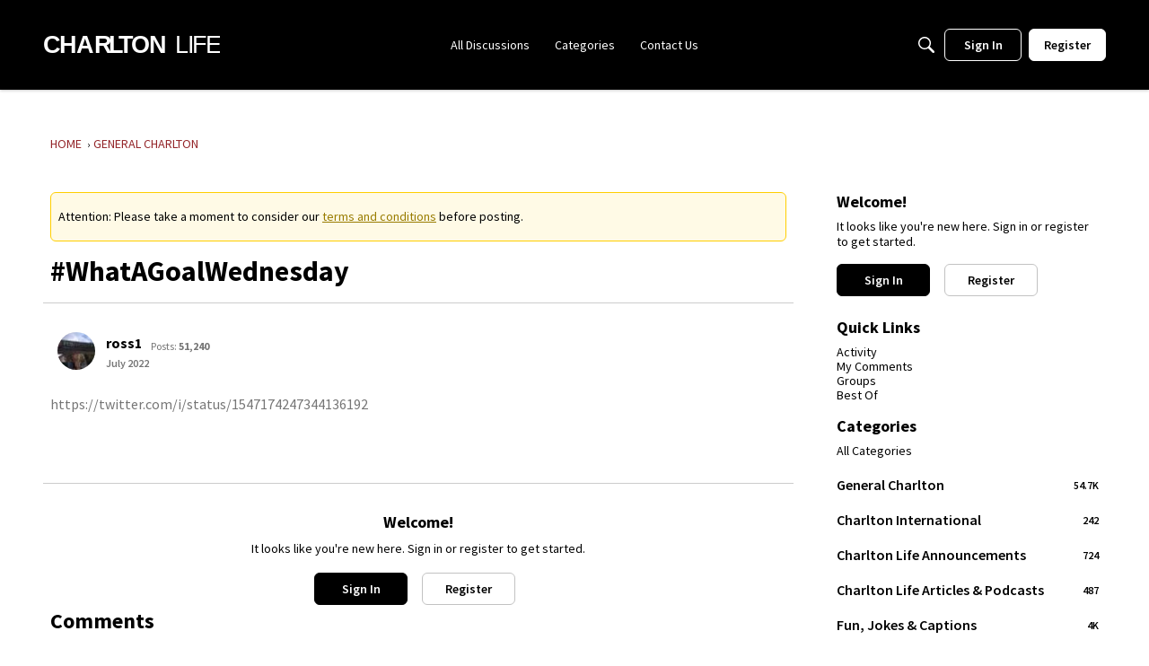

--- FILE ---
content_type: application/x-javascript
request_url: https://forum.charltonlife.com/dist/v2/forum/entries/addons/groups/forum.BmGvdGsb.min.js
body_size: 9526
content:
const __vite__mapDeps=(i,m=__vite__mapDeps,d=(m.f||(m.f=["../../../chunks/addons/lavendermoon/forum.ygDCXjQl.css"])))=>i.map(i=>d[i]);
var Me=Object.defineProperty;var Ae=(e,t,s)=>t in e?Me(e,t,{enumerable:!0,configurable:!0,writable:!0,value:s}):e[t]=s;var I=(e,t,s)=>Ae(e,typeof t!="symbol"?t+"":t,s);import{i as m,j as a,r as w,x as Fe,y as ke,l as _e,p as ve,q as Ge,t as Be}from"../../../vendor/vendor/react-core.DB6kRN5F.min.js";import{l as Ue,R as Ve,c as K,d as xe,u as $e,e as Oe,s as J,L as C,f as Y,v as Ee,g as O,V as _,i as Ye,j as ze,k as be,m as We,M as A,n as le,p as j,q as B,w as He,x as Qe,y as qe,z as Z,A as Ke,G as Je,B as de,D as Xe,E as Ze,t as g,F as et,H as z,J as tt,K as ee,N as st,O as W,Q as b,T as ae,U as M,W as H,X as ue,Y as U,_ as V,Z as ne,$ as F,a0 as at,a1 as De,a2 as L,a3 as R,a4 as nt,a5 as te,a6 as X,a7 as ot,a8 as rt,a9 as it,aa as ct,ab as lt,ac as dt,ad as ut,ae as mt,af as pt,ag as gt,ah as ht,ai as ft,aj as vt,ak as xt,al as Et,am as bt,an as Dt,ao as yt,ap as ye,aq as me,ar as It,as as Ct,at as wt,au as pe,av as jt,aw as Lt,ax as Rt,ay as Tt,az as oe,aA as ge,aB as St,aC as Pt,aD as Nt,aE as Mt,aF as Ie,aG as At,aH as Ft,aI as kt,aJ as _t,aK as Gt,aL as Bt,aM as Ut,aN as Vt,aO as $t,aP as he,aQ as Ot,aR as Yt,aS as Q,aT as zt,aU as Wt,aV as Ht}from"../../forum.B5aHngmc.min.js";import{p as Qt}from"../../../vendor/vendor/redux.C47PpYDn.min.js";import{L as qt}from"../../../chunks/LinkOrText.BKaj5R-r.min.js";import{M as Kt}from"../../../chunks/MultiUserInput.DCc0hdO_.min.js";import"../../../vendor/vendor/moment.BYTvHWBW.min.js";import"../../../chunks/addons/dashboard/StackableTable.classes.bMpAMyXH.min.js";const $=Ue.actionCreatorFactory("@@events"),E=class E extends Ve{constructor(){super(...arguments);I(this,"getEventList",s=>{const n=K(E.getEventListACs,async()=>{const r=await this.api.get("/events",{params:{...s,expand:!0}}),i=xe.parseHeaders(r.headers);return{events:r.data,pagination:i}})(s);return this.dispatch(n)});I(this,"getEventParentRecord",s=>{const n=K(E.getEventParentRecord,async()=>{if(s.parentRecordType==="category"){const r=await this.api.get(`/categories/${s.parentRecordID}`),{data:i}=r;return{name:i.name,breadcrumbs:i.breadcrumbs,parentRecordID:i.categoryID,parentRecordType:"category",url:i.url,description:i.description,bannerUrl:i.bannerUrl,iconUrl:i.iconUrl}}else{const r=await this.api.get(`/groups/${s.parentRecordID}`),{data:i}=r;return{name:i.name,breadcrumbs:i.breadcrumbs,parentRecordID:i.groupID,parentRecordType:"category",url:i.url,description:i.description,bannerUrl:i.bannerUrl,iconUrl:i.iconUrl}}})(s);return this.dispatch(n)});I(this,"clearDeleteStatus",this.bindDispatch(E.clearDeleteStatusAC));I(this,"deleteEvent",s=>{const n=K(E.deleteEvent_ACS,async()=>(await this.api.delete(`/events/${s}`)).data)({eventID:s});return this.dispatch(n)})}};I(E,"DEFAULT_LIMIT",30),I(E,"getEventListACs",$.async("GET_EVENT_LIST")),I(E,"getEventParentRecord",$.async("GET_EVENT_PARENT_RECORD")),I(E,"deleteEvent_ACS",$.async("DELETE_EVENT")),I(E,"clearDeleteStatusAC",$("CLEAR_DELETE_STATUS"));let x=E;function Bs(){return $e(x)}const Jt={eventsLists:{},eventParentRecords:{},eventsByID:{},partipateStatusByEventID:{},deleteStatusesByID:{}},Xt=Qt(Oe.reducerWithInitialState(Jt).case(x.getEventListACs.started,(e,t)=>{const s=J(t);return e.eventsLists[s]={status:C.LOADING},e}).case(x.getEventListACs.done,(e,t)=>{const s=J(t.params);return e.eventsLists[s]={status:C.SUCCESS,data:t.result},e}).case(x.getEventListACs.failed,(e,t)=>{const s=J(t.params);return e.eventsLists[s].status=C.ERROR,e.eventsLists[s].error=t.error,e}).case(x.getEventParentRecord.started,(e,t)=>{const s=t.parentRecordType+t.parentRecordID;return e.eventParentRecords[s]={status:C.LOADING},e}).case(x.getEventParentRecord.done,(e,t)=>{const{params:s}=t,n=s.parentRecordType+s.parentRecordID;return e.eventParentRecords[n]={status:C.SUCCESS,data:t.result},e}).case(x.getEventParentRecord.failed,(e,t)=>{const{params:s}=t,n=s.parentRecordType+s.parentRecordID;return e.eventParentRecords[n].status=C.ERROR,e.eventParentRecords[n].error=t.error,e}).case(x.deleteEvent_ACS.started,(e,t)=>(e.deleteStatusesByID[t.eventID]={status:C.LOADING},e)).case(x.deleteEvent_ACS.done,(e,t)=>(e.deleteStatusesByID[t.params.eventID]={status:C.SUCCESS},e)).case(x.deleteEvent_ACS.failed,(e,t)=>(e.deleteStatusesByID[t.params.eventID]={status:C.ERROR,error:t.error},e)).case(x.clearDeleteStatusAC,(e,t)=>(e.deleteStatusesByID[t.eventID]={status:C.PENDING},e))),q=Y((e,t)=>{var u,h;const s=Ee("events",t),n=O(),r=s("excerptInCompact",{show:!1,font:_.font({})}),i=s("spacing",{padding:_.spacing({vertical:20,horizontal:6})}),o=s("attendeesStackedList",Ye("attendees")),c=s("separator",{fg:n.mixBgAndFg(.2)}),l=s("section",{spacing:_.spacing({vertical:20})}),p=s("description",{font:_.font({...n.fontSizeAndWeightVars("medium")})}),d=s("options",{box:_.box({background:e==null?void 0:e.innerBackground,borderType:e==null?void 0:e.borderType,border:n.border}),featuredImage:{display:((u=e==null?void 0:e.featuredImage)==null?void 0:u.display)??!1,fallbackImage:((h=e==null?void 0:e.featuredImage)==null?void 0:h.fallbackImage)??void 0}},e);return{spacing:i,attendeesStackedList:o,separator:c,section:l,description:p,excerptInCompact:r,options:d}}),D=Y((e,t)=>{var re,ie,ce;const s=q(t),n=O(),r=ze().compact.container.size,i=be().mediaQueries(),o=m({display:"block",borderBottom:le(),borderTop:le(),...A.padding({...s.spacing.padding,horizontal:s.spacing.padding.horizontal*2}),...We(s.spacing.padding.horizontal*2)},"label:Events-classes-empty"),c=m({flexBasis:B(r),flexShrink:1,alignSelf:"flex-start",color:j.colorOut(n.mainColors.fg)},"label:Events-classes-dateCompact"),l=m({...A.font(s.excerptInCompact.font),color:s.excerptInCompact.show?j.colorOut(s.excerptInCompact.font.color):j.colorOut(n.mainColors.fg)},"label:Events-classes-excerpt"),p=m({marginLeft:"0px !important"},"label:Events-classes-metas"),d=m({marginRight:n.gutter.quarter},"label:Events-classes-metaLabel"),u=m({},i.oneColumnDown({display:He("none")}),"label:Events-classes-metaDate"),h=m({[`.${Qe().toggle}`]:{marginLeft:"auto",fontWeight:n.fonts.weights.normal}},"label:Events-classes-dropDown"),f=m({...A.margin({top:n.gutter.size}),display:"block",textAlign:"right",color:j.colorOut(n.links.colors.default)},"label:Events-classes-viewMore"),v=m({...Ze().middle()},"label:Events-classes-filterRoot"),y=m({marginBottom:n.gutter.half,justifyContent:"flex-start"},"label:Events-classes-filter"),S=m({marginRight:n.gutter.quarter},"label:Events-classes-filterLabel"),P=qe(),N=m({...P.root,backgroundColor:j.colorOut(n.mainColors.bg),[`.${Ke().photo}`]:{width:Z(100),height:Z(100)}},"label:Events-classes-attendeePhoto"),k=m({marginBottom:B(n.gutter.size)},"label:Events-classes-pageTitle"),Le=m({...A.box(s.options.box)},"label:Events-classes-widgetRoot"),Re=m({"& .tokenText":{display:"inline-block",fontWeight:n.fonts.weights.normal},...A.margin({bottom:8})},"label:Events-classes-eventListDate"),Te=m({textTransform:"uppercase"},"label:Events-classes-eventListDateMonth"),Se=m({fontWeight:n.fonts.weights.bold},"label:Events-classes-eventListDateBolded"),Pe=O().options.preset===Je.DARK&&((ce=(ie=(re=de().options)==null?void 0:re.box)==null?void 0:ie.background)==null?void 0:ce.color)&&j.isLightColor(de().options.box.background.color),Ne=m({...Pe&&{"&& a":{color:j.colorOut(n.elementaryColors.darkText)},"& a:hover p, & a:focus p, & a:active p":{...A.font(Xe().title.fontState)},"& span":{color:j.colorOut(n.elementaryColors.darkText)}}},"label:Events-classes-colorPresetsAdjustment");return{excerpt:l,metas:p,metaDate:u,metaLabel:d,empty:o,dateCompact:c,dropDown:h,viewMore:f,filter:y,filterLabel:S,filterRoot:v,attendeePhoto:N,pageTitle:k,widgetRoot:Le,eventListDate:Re,eventListDateMonth:Te,eventListDateBolded:Se,colorPresetsAdjustment:Ne,locationMeta:m({maxHeight:"unset"},"label:Events-classes-locationMeta")}}),Us="autoJoin";var Vs=function(e){return e.ORGANIZER="Organizer",e.CREATE="Create",e.EDIT="Edit",e.MEMBER="Member",e.VIEW="View",e.ATTEND="Attend",e}({}),G=function(e){return e.GOING="yes",e.MAYBE="maybe",e.NO="no",e.INTERESTED="interested",e.REGISTERED="registered",e}({}),fe=function(e){return e.ALL="all",e.UPCOMING="upcoming",e.PAST="past",e.MINE="mine",e}({});function $s(e){const t=w.useMemo(()=>new Date().toISOString(),[]);switch(e){case"all":return{sort:"-dateStarts"};case"past":return{dateStarts:`<${t}`,sort:"-dateEnds"};case"upcoming":return{dateEnds:`>${t}`,sort:"dateStarts"};case"mine":return{attendingStatus:[G.GOING,G.MAYBE,G.INTERESTED,G.REGISTERED],dateEnds:`>${t}`,sort:"dateStarts"};default:return{attendingStatus:[G.GOING],dateEnds:`>${t}`,sort:"dateStarts"}}}function Zt(e){const{filter:t}=e,s=[{name:g("All"),value:"all"},{name:g("Upcoming Events"),value:"upcoming"},{name:g("Past Events"),value:"past"},{name:g("My Events"),value:"mine"}],n=s.find(o=>o.value===t),r=et("attendanceFilter"),i=D();return a.jsxs("div",{className:z(i.filterRoot,e.className),children:[a.jsxs("span",{id:r,className:i.filterLabel,children:[g("View"),":"]}),a.jsx(tt,{buttonType:ee.TEXT_PRIMARY,className:D().dropDown,widthOfParent:!1,options:s,describedBy:r,value:n,renderLeft:!1,offsetPadding:!0,onChange:o=>{e.onFilterChange(o.value)}})]})}function es(e){const t=st(),s=e.size??38;return a.jsxs(a.Fragment,{children:[a.jsx(W,{children:g("Loading")}),a.jsx(b,{className:z(t.compactRoot,e.className,e.className),height:s,width:s})]})}function ts(e){const t=D();return a.jsx(ae,{icon:a.jsx(es,{className:t.dateCompact}),name:a.jsx(b,{width:120}),description:!e.compact&&a.jsx(b,{width:240}),metas:a.jsxs(a.Fragment,{children:[a.jsx(M,{children:a.jsx(b,{width:60})}),a.jsx(M,{children:a.jsx(b,{width:32})}),a.jsx(M,{children:a.jsx(b,{width:48})})]})})}function Ce(e){D();const{count:t=3}=e;return a.jsx(H,{children:Array.from(new Array(t)).map((s,n)=>a.jsx(ts,{className:n===0?"isFirst":void 0},n))})}function ss(e=1){const t=Fe(),n=new URLSearchParams(ke().search).get("filter"),r=w.useMemo(()=>Object.values(fe).includes(n)?n:fe.UPCOMING,[n]),i=w.useCallback(o=>{const c={filter:o,page:e.toString()},l=new URLSearchParams(c).toString(),p={...t.location,search:l};t.replace(p)},[t,e]);return{filter:r,changeFilter:i}}function as(){const e=D(),{filter:t,changeFilter:s}=ss();return a.jsxs(a.Fragment,{children:[a.jsx(W,{children:g("Loading")}),a.jsx(b,{height:32,width:300,className:e.pageTitle}),a.jsx(Zt,{className:e.filter,filter:t,onFilterChange:s}),a.jsx(Ce,{})]})}function ns(){return a.jsxs("div",{style:{marginTop:20},children:[a.jsx(W,{children:g("Loading")}),a.jsx(b,{height:20,width:60}),a.jsx(ue,{width:6,height:14}),a.jsxs("div",{style:{display:"flex",justifyContent:"flex-start"},children:[a.jsx(b,{height:25,width:150,style:{marginRight:44}}),a.jsx(b,{height:25,width:120}),a.jsx(b,{height:20,width:75,style:{marginLeft:"auto"}})]}),a.jsx(ue,{height:20}),a.jsx(Ce,{})]})}function T(e=""){return`/${F("themeFeatures.NewEventsPage",!1)?"events":"create-events"}${e}`}const os=new U(()=>V(()=>import("../../../chunks/addons/groups/EventsHomePage.BI3GUrO2.min.js"),__vite__mapDeps([0]),import.meta.url),[T("/:parentRecordType(category|group)")],e=>T(`/${e==null?void 0:e.parentRecordType}`),ns),rs=new U(()=>V(()=>import("../../../chunks/addons/groups/EventsPage.CHq6M0Su.min.js"),__vite__mapDeps([0]),import.meta.url),[T("/:parentRecordType(category|group)/:parentRecordID(-?\\d+)(-[^/]+)?"),T()],e=>T(`/${e==null?void 0:e.parentRecordType}/${e==null?void 0:e.parentRecordID}`),as),is=new U(()=>V(()=>import("../../../chunks/addons/groups/NewEventPage.DP_qT-4a.min.js"),__vite__mapDeps([0]),import.meta.url),"/events/new",e=>{let t="/events/new";if(e){const s=new URLSearchParams({parentRecordType:e.parentRecordType,parentRecordID:`${e.parentRecordID}`,...e.draftID&&{draftID:`${e.draftID}`}}).toString();s.length>0&&(t+=`?${s}`)}return t},ne),cs=new U(()=>V(()=>import("../../../chunks/addons/groups/EditEventPage.0pdMbdAS.min.js"),__vite__mapDeps([0]),import.meta.url),"/events/:eventID(\\w+)(-[^/]+)?/edit",e=>{let t=`${T(`/${e.eventID}`)}/edit`;const s=new URLSearchParams({...e.draftID&&{draftID:`${e.draftID}`}}).toString();return s.length>0&&(t+=`?${s}`),t},ne),ls=new U(()=>V(()=>import("../../../chunks/addons/groups/EventPage.Bldo5ILW.min.js"),__vite__mapDeps([0]),import.meta.url),T("/:eventID(\\w+)(-[^/]+)?"),e=>T(`/${e.eventID}`),ne),ds=F("featureFlags.customLayout.event.Enabled",!1);function us(){return[is.route,cs.route,os.route,rs.route,ds?void 0:ls.route].filter(at)}function we(e){const{dateStarts:t,dateEnds:s}=e,n=D(),r=e.localeKey??De(),i=w.useMemo(()=>{const o=new Date(t),c=new Date(s),l=new Date,p=L(o,c,R.DAY),d={start:{dayYear:o.toLocaleDateString(r,{day:"numeric"}),month:o.toLocaleDateString(r,{month:"short"})}};return!L(l,o,R.YEAR)&&(!L(o,c,R.MONTH)||p)&&(d.start.dayYear+=`, ${o.toLocaleDateString(r,{year:"numeric"})}`),p||(d.end={dayYear:c.toLocaleDateString(r,{day:"numeric"})},L(o,c,R.MONTH)||(d.end.month=c.toLocaleDateString(r,{month:"short"})),L(l,c,R.YEAR)||(d.end.dayYear+=`, ${c.toLocaleDateString(r,{year:"numeric"})}`)),d},[t,s,r]);return a.jsxs(nt,{className:n.eventListDate,children:[a.jsx("span",{className:n.eventListDateMonth,children:`${i.start.month} `}),a.jsx("span",{className:n.eventListDateBolded,children:i.start.dayYear}),i.end&&a.jsxs(a.Fragment,{children:[" — ",i.end.month?a.jsx("span",{className:n.eventListDateMonth,children:`${i.end.month} `}):"",a.jsx("span",{className:n.eventListDateBolded,children:i.end.dayYear})]})]})}function ms(e){const{dateStarts:t,dateEnds:s}=e,n=L(new Date(t),new Date,R.YEAR),r=s?L(new Date(s),new Date,R.YEAR):!1,o=(s?L(new Date(t),new Date(s),R.DAY):!1)?X.TIME:X.EXTENDED,c=a.jsx(te,{timestamp:e.dateStarts,type:X.EXTENDED,isSameYear:n}),l=e.dateEnds?a.jsx(te,{timestamp:e.dateEnds,type:o,isSameYear:r}):void 0;return a.jsxs(a.Fragment,{children:[c,e.dateEnds&&a.jsxs(a.Fragment,{children:[" ",l&&" - ",l]})]})}function ps(e){const{event:t,compact:s}=e,n=D.useAsHook(),r=ot.useAsHook(),i=!!(t.safeLocationUrl||t.location),o=rt("eventLocation");return a.jsxs(it,{className:n.metas,children:[i&&a.jsxs(M,{className:n.locationMeta,children:[a.jsxs("span",{id:o,className:n.metaLabel,children:[g("Location"),":"]}),a.jsx(qt,{linkClass:r.metaLink,linkWrap:"strong",url:t.safeLocationUrl,label:t.location??t.locationUrl,"aria-describedby":o})]}),!s&&a.jsx(M,{className:n.metaDate,children:a.jsx(ms,{dateStarts:t.dateStarts,dateEnds:t.allDayEvent?void 0:t.dateEnds})}),t.parentRecord&&a.jsx(ct,{to:t.parentRecord.url,children:a.jsx("strong",{children:t.parentRecord.name})})]})}function se(e){const t=D(),{event:s,compact:n}=e,{headingLevel:r=2}=e;return a.jsx(ae,{as:e.as,url:s.url,name:a.jsxs(a.Fragment,{children:[a.jsx(we,{dateStarts:s.dateStarts,dateEnds:s.dateEnds,localeKey:De()}),a.jsx("p",{children:s.name})]}),headingDepth:r,metas:a.jsx(ps,{event:s,compact:n}),options:{iconPosition:lt.DEFAULT},asTile:n,featuredImage:e.featuredImage,image:s.image,description:(!e.compact||e.excerptInCompact)&&s.excerpt,descriptionClassName:t.excerpt,descriptionMaxCharCount:e.excerptInCompact?60:160,className:e.className,actions:void 0})}function gs(e){const t=q(),s=D(e.compact);if(!e.events||e.events.length===0){const{hideIfEmpty:r=!1,emptyMessage:i=g("This category does not have any events.")}=e;return r?null:a.jsx("p",{className:s.empty,children:i})}const{events:n}=e;return a.jsx(H,{children:n.map((r,i)=>a.jsx(se,{className:z({isFirst:i===0}),headingLevel:e.headingLevel,event:r,compact:e.compact,excerptInCompact:e.excerptInCompact||t.excerptInCompact.show},r.eventID))})}function hs(e){const{events:t,viewMoreLink:s,viewMoreText:n=g("More Events"),title:r=g("Upcoming Events"),headingLevel:i=2}=e;if(t.length===0)return null;const o=q(),c=D(),l=F("EventsPanelViewMoreLink",F("themeFeatures.NewEventsPage")),p=dt();return a.jsxs("div",{className:p.widgetClass,children:[a.jsx(ut,{title:r}),a.jsx(gs,{events:t,compact:!0,excerptInCompact:o.excerptInCompact.show,headingLevel:i+1}),l&&a.jsx(mt,{to:s,className:c.viewMore,children:n})]})}const fs=Y(e=>{const t=Ee("inviteUserCard",e),s=O(),n=t("body",{padding:{size:s.gutter.size}}),r=t("button",{mobile:{width:Z(47)}}),i=t("buttonGroup",{padding:{top:s.gutter.size,bottom:s.gutter.size}}),o=t("message",{padding:{bottom:s.gutter.size}});return{body:n,button:r,buttonGroup:i,message:o}}),vs=Y((e={})=>{const t=be().mediaQueries(),s=fs(),n=m({padding:s.body.padding.size},"label:inviteUserCardStyles-body"),r=m({},t.oneColumnDown({"&&":{width:s.button.mobile.width}}),"label:inviteUserCardStyles-button"),i=m({display:"flex",justifyContent:"flex-end",paddingTop:s.buttonGroup.padding.top,paddingBottom:s.buttonGroup.padding.bottom,"&>*:first-child":{marginRight:B(20)}},t.oneColumnDown({"&&":{justifyContent:"space-between"},"&>*:first-child":{marginRight:B(0)}}),"label:inviteUserCardStyles-buttonGroup"),o=m({paddingBottom:s.message.padding.bottom},"label:inviteUserCardStyles-message"),c=m({},"label:inviteUserCardStyles-textbox"),l=m({maxHeight:B(100),overflowY:"scroll"},"label:inviteUserCardStyles-users");return{body:n,button:r,buttonGroup:i,message:o,textbox:c,users:l}});function xs(e){var v,y,S,P,N;const{defaultUsers:t,inputEmails:s,updateStoreEmails:n,updateStoreInvitees:r,sentInvitations:i,visible:o,closeModal:c,errors:l}=e,{hasPermission:p}=pt(),d=p("emailInvitations.add"),[u,h]=w.useState(!1),f=vs();return a.jsx(gt,{isVisible:o,size:ht.MEDIUM,exitHandler:()=>{h(!1)},children:a.jsx(ft,{header:a.jsx(It,{title:g("Invite Members"),closeFrame:()=>{c(),h(!1)}}),body:a.jsxs(vt,{className:f.body,children:[a.jsx("p",{className:f.message,children:g("Invite one or more people to join this group.")}),a.jsx(Kt,{label:"Usernames",onChange:k=>{r(k)},value:t,maxHeight:200}),a.jsxs(xt,{permission:"emailInvitations.add",mode:Et.GLOBAL,children:[d&&a.jsx(bt,{baseClass:Dt.CUSTOM,className:f.textbox,label:g("Emails"),inputProps:{value:s,onChange:k=>{n(k.target.value)},multiline:!0,placeholder:g("Type or paste emails separated by commas.")},multiLineProps:{overflow:"scroll",rows:5,maxRows:5},errors:(y=(v=l==null?void 0:l.response.data)==null?void 0:v.errors)==null?void 0:y.emails}),s.trim()&&a.jsx(yt,{labelBold:!1,checked:u,label:g("I confirm that I have permission to use the email addresses provided."),onChange:()=>h(!u)})]}),!((S=l==null?void 0:l.response.data)!=null&&S.errors)&&((P=l==null?void 0:l.response.data)==null?void 0:P.message)&&a.jsx(ye,{padded:!0,errors:[{message:(N=l==null?void 0:l.response.data)==null?void 0:N.message}]}),a.jsxs("div",{className:f.buttonGroup,children:[a.jsx(me,{className:f.button,buttonType:ee.STANDARD,onClick:()=>{h(!1),c()},children:g("Cancel")}),a.jsx(me,{disabled:d&&!!s.trim()&&!u,className:f.button,buttonType:ee.PRIMARY,onClick:()=>{h(!1),i()},children:g("Invite")})]})]})})})}function Es(e){const{userID:t,groupID:s,visible:n}=e,[r,i]=w.useState(n),o=()=>i(!1),{clearInviteUsers:c}=Ct(),{emailsString:l,updateStoreEmails:p,invitees:d,updateStoreInvitees:u,sentInvitations:h,errors:f}=wt({userID:t,groupID:s,onSuccess:o});return a.jsx(a.Fragment,{children:a.jsx(xs,{inputEmails:l,updateStoreEmails:p,defaultUsers:d,updateStoreInvitees:u,visible:r,closeModal:()=>{o(),c({userID:t})},sentInvitations:h,errors:f})})}function bs(e){var h,f;const{title:t,subtitle:s,description:n,containerOptions:r,events:i}=e,o=(r==null?void 0:r.displayType)===pe.GRID||(r==null?void 0:r.displayType)===pe.CAROUSEL,c=o,l={imagePlacement:"left",contentType:Lt.TitleDescriptionIcon},p=q({...r,featuredImage:{display:(h=e.apiParams)==null?void 0:h.featuredImage,fallbackImage:(f=e.apiParams)==null?void 0:f.fallbackImage}}),d=D(c,r),u=jt(l);return a.jsx(Rt,{subtitle:s,description:n,options:{...r,isGrid:!1},title:t,children:o?i.map((v,y)=>a.jsx(se,{className:_e(u.root,d.colorPresetsAdjustment),headingLevel:4,event:v,compact:c,excerptInCompact:p.excerptInCompact.show,featuredImage:p.options.featuredImage},v.eventID)):a.jsx(H,{className:d.widgetRoot,children:i.map((v,y)=>a.jsx(se,{className:z({isFirst:y===0}),headingLevel:4,event:v,compact:c,excerptInCompact:p.excerptInCompact.show,featuredImage:p.options.featuredImage},v.eventID))})})}const Ds={comments:{getDescription:()=>"new comments",getDefaultPreferences:e=>{const{GroupNewComment:t}=e??{};return{"preferences.popup.comments":(t==null?void 0:t.popup)??!1,"preferences.email.comments":(t==null?void 0:t.email)??!1}}},posts:{getDescription:()=>"new posts",getDefaultPreferences:e=>{const{GroupNewPost:t}=e??{};return{"preferences.popup.posts":(t==null?void 0:t.popup)??!1,"preferences.email.posts":(t==null?void 0:t.email)??!1}}},announcements:{getDescription:()=>"new announcements",getDefaultPreferences:e=>{const{GroupNewAnnouncement:t}=e??{};return{"preferences.popup.announcements":(t==null?void 0:t.popup)??!1,"preferences.email.announcements":(t==null?void 0:t.email)??!1}}},events:{getDescription:()=>"new events",getDefaultPreferences:e=>{const{GroupNewEvent:t}=e??{};return{"preferences.popup.events":(t==null?void 0:t.popup)??!1,"preferences.email.events":(t==null?void 0:t.email)??!1}}}};function ys(e,t,s){return ve({queryFn:async()=>await oe.get(`/groups/${e}/preferences/${t}`),queryKey:["groupNotificationPreferences",{groupID:e,userID:t}],initialData:s,refetchOnWindowFocus:!1})}function Is(e,t){const s=Ge(),n=Tt();return Be({mutationFn:async r=>{const{data:i}=await oe.patch(`/groups/${e}/preferences/${t}`,r);return i},onMutate:async function(r){const i=s.getQueryData(["groupNotificationPreferences",{groupID:e,userID:t}]);return s.setQueryData(["groupNotificationPreferences",{groupID:e,userID:t}],r),{previousPreferences:i}},onError:(r,i,o)=>{o!=null&&o.previousPreferences&&s.setQueryData(["groupNotificationPreferences",{groupID:e,userID:t}],o.previousPreferences)},onSuccess:async r=>{s.setQueryData(["groupNotificationPreferences",{groupID:e,userID:t}],r),n.addToast({autoDismiss:!0,body:g("Success! Preferences saved.")})},mutationKey:[e,t]})}function Cs(e){const{userID:t,notificationPreferences:s,...n}=e,{recordID:r}=n,{preferences:i}=Pt(),o=(i==null?void 0:i.data)??void 0,c=w.useMemo(()=>{var u,h,f,v,y,S,P,N;return s||{"preferences.followed":!1,"preferences.email.digest":!1,"preferences.popup.posts":((u=o==null?void 0:o.GroupNewPost)==null?void 0:u.popup)??!1,"preferences.email.posts":((h=o==null?void 0:o.GroupNewPost)==null?void 0:h.email)??!1,"preferences.popup.comments":((f=o==null?void 0:o.GroupNewComment)==null?void 0:f.popup)??!1,"preferences.email.comments":((v=o==null?void 0:o.GroupNewComment)==null?void 0:v.email)??!1,"preferences.popup.announcements":((y=o==null?void 0:o.GroupNewAnnouncement)==null?void 0:y.popup)??!1,"preferences.email.announcements":((S=o==null?void 0:o.GroupNewAnnouncement)==null?void 0:S.email)??!1,"preferences.popup.events":((P=o==null?void 0:o.GroupNewEvent)==null?void 0:P.popup)??!1,"preferences.email.events":((N=o==null?void 0:o.GroupNewEvent)==null?void 0:N.email)??!1}},[s,o]),l=ys(r,t,c),{mutateAsync:p,error:d}=Is(r,t);return a.jsx(Nt.Provider,{value:{preferences:l.data,setPreferences:p},children:a.jsxs("div",{children:[a.jsx(Mt,{...n,recordDetails:{recordKey:"groupID",recordFollowedContentText:g("View all followed groups"),recordUnfollowText:g("Unfollow Group")},notificationTypes:Ds,className:m({marginBottom:0},"label:GroupFollowDropdown-recordUnfollowText")}),d&&a.jsx(ye,{errors:[{message:d.description??d.message}]})]})})}function je(e){const{api:t=ge,...s}=e;return a.jsx(St,{userID:e.userID,api:ge,children:a.jsx(Cs,{...s})})}async function ws(e={}){const t=await oe.get("/groups",{params:{...e}}),s=xe.parseHeaders(t.headers);return{result:t.data,pagination:s}}function js(e){const{refetch:t,isLoading:s,error:n,isSuccess:r,isFetching:i,data:o}=ve({queryFn:async()=>await ws(e),queryKey:["groupList",{...e}],keepPreviousData:!0});return{refetch:t,error:n,isLoading:s,isSuccess:r,isFetching:i,data:o}}function Ls(e){const{userID:t,url:s,iconUrl:n,dateFollowed:r,countDiscussions:i,name:o,groupID:c,preferences:l}=e,p=F("emails.digest",!1),d=Ie();return a.jsx(ae,{url:s,icon:n?a.jsx("div",{className:d.photoWrap,children:a.jsx("img",{src:n,height:"200",width:"200"})}):a.jsx(W,{children:g("Expand for more options.")}),iconWrapperClass:d.iconWrap,name:o,nameClassName:d.name,metas:a.jsxs(a.Fragment,{children:[a.jsx(M,{children:a.jsx(he,{source:"Following since <0/>",c0:a.jsx(te,{timestamp:r})})}),a.jsx(M,{children:a.jsx(he,{source:"<0/> discussions",c0:i})})]}),actions:a.jsx("div",{style:{marginTop:28},children:a.jsx(je,{userID:t,recordID:c,name:o,notificationPreferences:l,emailDigestEnabled:p,iconOnly:!0})})})}function Rs(){const e=Ie(),{userID:t}=At(),[s,n]=w.useState(1),[r,i]=w.useState(Ft.RECENTLY_FOLLOWED),o=w.useMemo(()=>({followed:!0,expand:"preferences",limit:30,page:s,sort:r}),[s,r]),{data:c,error:l,isLoading:p}=js(o),d=c==null?void 0:c.result,u=c==null?void 0:c.pagination;return a.jsxs(a.Fragment,{children:[a.jsx(kt,{sortBy:r,setSortBy:i,pager:(c==null?void 0:c.pagination)&&a.jsx(_t,{totalResults:u==null?void 0:u.total,currentPage:(u==null?void 0:u.currentPage)??1,pageLimit:30,hasMorePages:u!=null&&u.total?(u==null?void 0:u.total)>=Gt:!1,showNextButton:!1,onChange:h=>n(h),className:e.pager})}),l&&a.jsx(Bt,{type:"error",stringContents:l.message,icon:a.jsx(Ut,{})}),p&&a.jsx(Vt,{count:3,actionIcon:"me-notifications"}),d&&(d.length?a.jsx(H,{children:d.map(h=>a.jsx(Ls,{userID:t,...h},h.groupID))}):a.jsx($t,{results:[],emptyMessage:g("No groups followed")}))]})}Ot("events",Xt);Yt.addRoutes(us());Q("new-events-module",hs,{overwrite:!0});Q("EventEventsWidget",bs,{overwrite:!0});Q("EventListDate",we,{overwrite:!0});Q("GroupFollowDropdown",je,{overwrite:!0});zt("click",".js-invites",(e,t)=>{e.preventDefault();const s=t.getAttribute("groupid"),n=t.getAttribute("userid");s===null||n===null||Wt(a.jsx(Es,{userID:parseInt(n),groupID:parseInt(s),visible:!0}))});const Ts=F("featureFlags.GroupsFollowing.Enabled",!1);Ts&&Ht.addAdditionalContent({contentName:"Groups",contentRenderer:Rs});const Os=Object.freeze(Object.defineProperty({__proto__:null},Symbol.toStringTag,{value:"Module"}));export{x as E,ms as F,Ce as a,gs as b,ss as c,ns as d,D as e,Zt as f,T as g,Bs as h,as as i,cs as j,ls as k,q as l,G as m,Us as n,Vs as o,Os as p,$s as u};


--- FILE ---
content_type: application/x-javascript
request_url: https://forum.charltonlife.com/dist/v2/forum/chunks/addons/vanilla/CommunityPostTypeFilter.BDjNyiYG.min.js
body_size: 237
content:
import{j as d}from"../../../vendor/vendor/react-core.DB6kRN5F.min.js";import{d1 as C,t as f,ao as k,o as v}from"../../../entries/forum.B5aHngmc.min.js";import{u as w}from"../../SearchFormContext.BZ-E7bvH.min.js";import{C as x}from"../../vendor/lodash.D5NauYE3.min.js";function n(p){const{form:u,updateForm:a}=w(),l=n.postTypes,i=x(l.map(e=>e.values));if(l.length<=1)return null;const t=u.types;return d.jsx(C,{legend:f("What to search"),grid:!0,children:l.map((e,h)=>{const m=!t||t.length===0;let r=!1;return m?r=!0:t==null||t.forEach(c=>{e.values.includes(c)&&(r=!0)}),d.jsx(k,{label:e.label,checked:r,onChange:c=>{if(c.target.checked){const s=new Set(t??[]);e.values.forEach(o=>{s.add(o)}),s.size===i.length?a({types:void 0}):a({types:Array.from(s)})}else{const s=new Set(u.types??[]);if(e.values.forEach(o=>{s.delete(o)}),s.size===0){const o=i.filter(y=>!e.values.includes(y));a({types:o})}else a({types:Array.from(s)})}}},h)})})}n.postTypes=[];n.addPostType=p=>{n.postTypes.push(p)};v(()=>{n.addPostType({label:f("Discussions"),values:["discussion","comment"]})});export{n as C};
